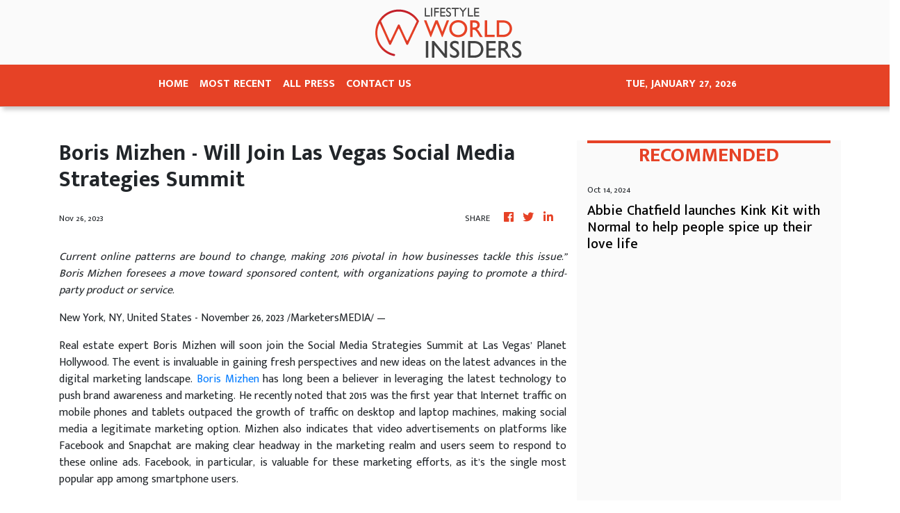

--- FILE ---
content_type: text/html; charset=utf-8
request_url: https://us-central1-vertical-news-network.cloudfunctions.net/get/fetch-include-rss
body_size: 19995
content:
[
  {
    "id": 58377662,
    "title": "‘Creepy’: Woman reveals wild airport text",
    "summary": "A woman was minding her own business at the airport when she received a “creepy” and unsolicited text message that has stunned people.",
    "slug": "creepy-woman-reveals-wild-airport-text",
    "link": "https://www.news.com.au/travel/travel-updates/travel-stories/creepy-woman-reveals-wild-airport-text/news-story/2c1af1ae2c34cf46d9c559bbf1407356?from=rss-basic",
    "date_published": "2024-10-15T10:00:59.000Z",
    "images": "https://content.api.news/v3/images/bin/1af44ed9334d2942f687e5eda81112fa?width=320",
    "categories": "2828,199,782,3240,3249,3252,3254,3258,3259,3286,3296,3297,3299",
    "img_id": "0",
    "caption": "",
    "country": "Australia",
    "source_type": "rss",
    "source": "news.com.au"
  },
  {
    "id": 58248910,
    "title": "Heinous act exposes country’s shock reality",
    "summary": "A series of confronting photos has revealed the shocking reality sweeping this country with the sickening acts on the rise. Warning: Graphic content",
    "slug": "heinous-act-exposes-countrys-shock-reality",
    "link": "https://www.news.com.au/travel/travel-updates/travel-stories/heinous-act-exposes-countrys-shock-reality/news-story/0275b8c63ca6fc173c901d7929a7d419?from=rss-basic",
    "date_published": "2024-10-15T10:00:59.000Z",
    "images": "https://content.api.news/v3/images/bin/bf491f78683b07a1b079889e83bac562?width=320",
    "categories": "2828,199,782,3240,3249,3252,3254,3258,3259,3286,3296,3297,3299",
    "img_id": "0",
    "caption": "",
    "country": "Australia",
    "source_type": "rss",
    "source": "news.com.au"
  },
  {
    "id": 58225309,
    "title": "Inside China’s ‘failed’ $1 billion copy of Paris",
    "summary": "It looks exactly like Paris, but it’s not. It’s in China and, while it’s been branded “strange”, these tourists were pleasantly surprised by what they discovered.",
    "slug": "inside-chinas-failed-1-billion-copy-of-paris",
    "link": "https://www.news.com.au/travel/travel-updates/travel-stories/inside-chinas-failed-1-billion-copy-of-paris/news-story/675a52a877d59eea3520796b0bf1a353?from=rss-basic",
    "date_published": "2024-10-15T10:00:59.000Z",
    "images": "https://content.api.news/v3/images/bin/92d07476fcd08831014badbbfaf91ee2?width=320",
    "categories": "2828,199,782,3240,3249,3252,3254,3258,3259,3286,3296,3297,3299",
    "img_id": "0",
    "caption": "",
    "country": "Australia",
    "source_type": "rss",
    "source": "news.com.au"
  },
  {
    "id": 58187523,
    "title": "17,000 workers axed in brutal move",
    "summary": "Boeing has announced it will axe 17,000 workers after a litany of safety issues and a strike that cost the firm $US1 billion a month.",
    "slug": "17000-workers-axed-in-brutal-move",
    "link": "https://www.news.com.au/travel/travel-updates/boeing-axes-17000-workers-10-per-cent-of-workforce/news-story/926bbb55a4ba9f781bd124620081da19?from=rss-basic",
    "date_published": "2024-10-15T10:00:59.000Z",
    "images": "https://content.api.news/v3/images/bin/706cf00973fb689217c0b8a0685037b6?width=320",
    "categories": "2828,199,782,3240,3249,3252,3254,3258,3259,3286,3296,3297,3299",
    "img_id": "0",
    "caption": "",
    "country": "Australia",
    "source_type": "rss",
    "source": "news.com.au"
  },
  {
    "id": 58086276,
    "title": "Grim hurricane update as at least 16 dead",
    "summary": "The death toll from Hurricane Milton in Florida has risen amid locals trying to navigate the clean-up.",
    "slug": "grim-hurricane-update-as-at-least-16-dead",
    "link": "https://www.news.com.au/travel/travel-updates/incidents/milton-leaves-at-least-16-dead-millions-without-power-in-florida/news-story/eeaffe1b677ca003625877d8d1c70fbb?from=rss-basic",
    "date_published": "2024-10-15T10:00:59.000Z",
    "images": "https://content.api.news/v3/images/bin/7c8d0c806bb2c3736983395eb040fc92?width=320",
    "categories": "2828,199,782,3240,3249,3252,3254,3258,3259,3286,3296,3297,3299",
    "img_id": "0",
    "caption": "",
    "country": "Australia",
    "source_type": "rss",
    "source": "news.com.au"
  },
  {
    "id": 58074063,
    "title": "Stunning display of the aurora australis",
    "summary": "Check out stunning images of the Southern Lights which painted vibrant hues across Tasmania’s night sky.",
    "slug": "stunning-display-of-the-aurora-australis",
    "link": "https://www.news.com.au/travel/aurora-australis-makes-stunning-return-to-southern-australian-skies/news-story/5f39c15023f3d8f3a03d1e381e52f5bb?from=rss-basic",
    "date_published": "2024-10-15T10:00:59.000Z",
    "images": "https://content.api.news/v3/images/bin/374f5dc6a8baf667b8ba62b752105cbb?width=320",
    "categories": "2828,199,782,3240,3249,3252,3254,3258,3259,3286,3296,3297,3299",
    "img_id": "0",
    "caption": "",
    "country": "Australia",
    "source_type": "rss",
    "source": "news.com.au"
  },
  {
    "id": 58023254,
    "title": "‘Read the room’: Oscar-winning actress deletes ‘embarrassing’ tweet",
    "summary": "“Embarrassing”: Oscar-winning actress Jessica Chastain has deleted a series of tweets after copping backlash from fans.",
    "slug": "read-the-room-oscarwinning-actress-deletes-embarrassing-tweet",
    "link": "https://www.news.com.au/travel/travel-updates/travel-stories/read-the-room-oscarwinning-actress-deletes-embarrassing-tweet/news-story/89055b49a69206d3d0132823c2201edc?from=rss-basic",
    "date_published": "2024-10-15T10:00:59.000Z",
    "images": "https://content.api.news/v3/images/bin/a882d595d0e8ca8d213d37704beaf3f7?width=320",
    "categories": "2828,199,782,3240,3249,3252,3254,3258,3259,3286,3296,3297,3299",
    "img_id": "0",
    "caption": "",
    "country": "Australia",
    "source_type": "rss",
    "source": "news.com.au"
  },
  {
    "id": 57921893,
    "title": "$20 Kmart travel item shoppers love",
    "summary": "Kmart has added another travel item to its range and it’s already gone viral as shoppers rave about how “cheap” and “fabulous” it is.",
    "slug": "20-kmart-travel-item-shoppers-love",
    "link": "https://www.news.com.au/travel/travel-updates/travel-stories/20-kmart-travel-item-shoppers-love/news-story/d8a1fdd720c6642e8f2ff89ed01dc663?from=rss-basic",
    "date_published": "2024-10-15T10:00:59.000Z",
    "images": "https://content.api.news/v3/images/bin/8594344e8480c23dcdc0200987f56309?width=320",
    "categories": "2828,199,782,3240,3249,3252,3254,3258,3259,3286,3296,3297,3299",
    "img_id": "0",
    "caption": "",
    "country": "Australia",
    "source_type": "rss",
    "source": "news.com.au"
  },
  {
    "id": 57909163,
    "title": "Wild running cost of Jordan’s new $103m jet",
    "summary": "NBA legend Michael Jordan just bought a car for $3 million and now he’s dropped a jaw-dropping amount on a private jet that’s one of the fastest in aviation.",
    "slug": "wild-running-cost-of-jordans-new-103m-jet",
    "link": "https://www.news.com.au/travel/travel-ideas/luxury/michael-jordan-pays-jawdropping-amount-for-private-jet/news-story/8cc89de9d90e6100dee7e0a0b4999da4?from=rss-basic",
    "date_published": "2024-10-15T10:00:59.000Z",
    "images": "https://content.api.news/v3/images/bin/8985ab2cb40ab5b335066417237a9b91?width=320",
    "categories": "2828,199,782,3240,3249,3252,3254,3258,3259,3286,3296,3297,3299",
    "img_id": "0",
    "caption": "",
    "country": "Australia",
    "source_type": "rss",
    "source": "news.com.au"
  },
  {
    "id": 57778013,
    "title": "Warning after SOS flights leaving half full",
    "summary": "Australia is reassessing future evacuation flights from war-torn Lebanon for this reason despite earlier pleas for people to come home.",
    "slug": "warning-after-sos-flights-leaving-half-full",
    "link": "https://www.news.com.au/travel/travel-updates/warnings/australia-to-reassess-evacuation-flights-leaving-lebanon-due-to-dwindling-takeup/news-story/3f3841a82b01b9a78d3b7e139666b511?from=rss-basic",
    "date_published": "2024-10-15T10:00:59.000Z",
    "images": "https://content.api.news/v3/images/bin/fe663c610ffb0725492ac5b1b2f578e1?width=320",
    "categories": "2828,199,782,3240,3249,3252,3254,3258,3259,3286,3296,3297,3299",
    "img_id": "0",
    "caption": "",
    "country": "Australia",
    "source_type": "rss",
    "source": "news.com.au"
  },
  {
    "id": 57620261,
    "title": "Two Aussie bars make World’s Best list",
    "summary": "Two Aussie bars - one in Sydney and the other in Melbourne - have plenty to brag about after making the cut on a famous list.",
    "slug": "two-aussie-bars-make-worlds-best-list",
    "link": "https://www.news.com.au/travel/travel-ideas/food-drink/cantina-ok-and-above-board-make-worlds-50-best-bars-extended-list/news-story/87af1e2a8db1e0348ad4b6341ce7eda8?from=rss-basic",
    "date_published": "2024-10-15T10:00:59.000Z",
    "images": "https://content.api.news/v3/images/bin/0de085ebd2a5aa6d4bae2332108a0e1a?width=320",
    "categories": "2828,199,782,3240,3249,3252,3254,3258,3259,3286,3296,3297,3299",
    "img_id": "0",
    "caption": "",
    "country": "Australia",
    "source_type": "rss",
    "source": "news.com.au"
  },
  {
    "id": 57607647,
    "title": "Huge passport problem in Bali exposed",
    "summary": "Indonesia has been crippled by several massive data breaches with its latest exposing the passport details of some Aussies travelling to Bali.",
    "slug": "huge-passport-problem-in-bali-exposed",
    "link": "https://www.news.com.au/travel/travel-advice/airports/balis-evisa-glitch-exposes-traveller-passport-details/news-story/7fb772fbbc48b25be7e5f6facb58ee98?from=rss-basic",
    "date_published": "2024-10-15T10:00:59.000Z",
    "images": "https://content.api.news/v3/images/bin/cdddf734590b4452e405472f90bad3e0?width=320",
    "categories": "2828,199,782,3240,3249,3252,3254,3258,3259,3286,3296,3297,3299",
    "img_id": "0",
    "caption": "",
    "country": "Australia",
    "source_type": "rss",
    "source": "news.com.au"
  },
  {
    "id": 57581026,
    "title": "‘See Earth’s curve’: Insane speed of new plane",
    "summary": "What would normally take seven hours to get to these two popular cities, will take just an hour with this insane new plane that travels six times the speed of sound.",
    "slug": "see-earths-curve-insane-speed-of-new-plane",
    "link": "https://www.news.com.au/travel/travel-advice/flights/hypersonic-jet-could-slash-flight-time-between-new-york-and-london-to-just-1-hour/news-story/32894b66d76456da15c7af04addaf3e6?from=rss-basic",
    "date_published": "2024-10-15T10:00:59.000Z",
    "images": "https://content.api.news/v3/images/bin/e6bf278ca810806dacd207ca287cb5fe?width=320",
    "categories": "2828,199,782,3240,3249,3252,3254,3258,3259,3286,3296,3297,3299",
    "img_id": "0",
    "caption": "",
    "country": "Australia",
    "source_type": "rss",
    "source": "news.com.au"
  },
  {
    "id": 57480966,
    "title": "Qantas cops $120m settlement with watchdog over ‘ghost flights’",
    "summary": "A court has rubberstamped Qantas’ whopping $120m settlement with the competition watchdog over its ‘ghost flight’ saga.",
    "slug": "qantas-cops-120m-settlement-with-watchdog-over-ghost-flights",
    "link": "https://www.news.com.au/travel/travel-advice/flights/qantas-cops-120m-settlement-with-watchdog-over-ghost-flights/news-story/221810a60b078babb7e164da5c61a09e?from=rss-basic",
    "date_published": "2024-10-15T10:00:59.000Z",
    "images": "https://content.api.news/v3/images/bin/0dc84bfeb2b1ae74e095fada8ddc9a6c?width=320",
    "categories": "2828,199,782,3240,3249,3252,3254,3258,3259,3286,3296,3297,3299",
    "img_id": "0",
    "caption": "",
    "country": "Australia",
    "source_type": "rss",
    "source": "news.com.au"
  },
  {
    "id": 57380344,
    "title": "Huge warning for Bali tourists who do this",
    "summary": "If you plan on doing this while in Bali, think again. Authorities have cracked down on foreigners who are in breach of the specific act.",
    "slug": "huge-warning-for-bali-tourists-who-do-this",
    "link": "https://www.news.com.au/travel/destinations/asia/bali/huge-warning-for-bali-tourists-who-do-this/news-story/f4bc53a4ab7a90cdd8410642d79d13fd?from=rss-basic",
    "date_published": "2024-10-15T10:00:59.000Z",
    "images": "https://content.api.news/v3/images/bin/4334dfda5ed6db5bfe25f69e76b25c3c?width=320",
    "categories": "2828,199,782,3240,3249,3252,3254,3258,3259,3286,3296,3297,3299",
    "img_id": "0",
    "caption": "",
    "country": "Australia",
    "source_type": "rss",
    "source": "news.com.au"
  },
  {
    "id": 57380343,
    "title": "Airbnb with two-year wait has wild twist",
    "summary": "It’s an Airbnb listing unlike any other with people often waiting up to two years to snag a stay.",
    "slug": "airbnb-with-twoyear-wait-has-wild-twist",
    "link": "https://www.news.com.au/travel/destinations/airbnb-with-twoyear-wait-has-wild-twist/news-story/6d6ad861736537f5d8ec823269c8fcd6?from=rss-basic",
    "date_published": "2024-10-15T10:00:59.000Z",
    "images": "https://content.api.news/v3/images/bin/c05a63b289143b1101ea835b686cbf24?width=320",
    "categories": "2828,199,782,3240,3249,3252,3254,3258,3259,3286,3296,3297,3299",
    "img_id": "0",
    "caption": "",
    "country": "Australia",
    "source_type": "rss",
    "source": "news.com.au"
  },
  {
    "id": 57380342,
    "title": "Albo called to save beleaguered airline",
    "summary": "With time running out for the failed regional carrier to secure a new buyer, the Albanese government has been called on to buy in and rescue the company.",
    "slug": "albo-called-to-save-beleaguered-airline",
    "link": "https://www.news.com.au/finance/business/travel/albanese-government-called-to-buy-out-beleaguered-rex-airlines/news-story/ec05777f51f6329086ff12686dc8c314?from=rss-basic",
    "date_published": "2024-10-15T10:00:59.000Z",
    "images": "https://content.api.news/v3/images/bin/06a4bff3fd783de0f303b5ed9ef03241?width=320",
    "categories": "2828,199,782,3240,3249,3252,3254,3258,3259,3286,3296,3297,3299",
    "img_id": "0",
    "caption": "",
    "country": "Australia",
    "source_type": "rss",
    "source": "news.com.au"
  },
  {
    "id": 57364955,
    "title": "The legendary Hotel Bel-Air – keeper of a host of Hollywood icons’ secrets, from Marilyn Monroe to Grace Kelly",
    "summary": "If the walls of this iconic and luxurious Los Angeles hotel could talk, they’d have plenty of jaw-dropping tales to share about Hollywood’s biggest stars.",
    "slug": "the-legendary-hotel-belair-keeper-of-a-host-of-hollywood-icons-secrets-from-marilyn-monroe-to-grace-kelly",
    "link": "https://www.news.com.au/travel/travel-ideas/luxury/the-legendary-hotel-belair-keeper-of-a-host-of-hollywood-icons-secrets-from-marilyn-monroe-to-grace-kelly/news-story/c295db506e447d312ddb16caf600b929?from=rss-basic",
    "date_published": "2024-10-15T10:00:59.000Z",
    "images": "https://content.api.news/v3/images/bin/a19f1801282574747849049a98dc36b1?width=320",
    "categories": "2828,199,782,3240,3249,3252,3254,3258,3259,3286,3296,3297,3299",
    "img_id": "0",
    "caption": "",
    "country": "Australia",
    "source_type": "rss",
    "source": "news.com.au"
  },
  {
    "id": 57351757,
    "title": "‘Losing the Amazon’: Expert’s sad warning",
    "summary": "Alarming before and after photos show the world’s biggest jungle, the Amazon, is in existential danger as it stems closer to the “point of no return”.",
    "slug": "losing-the-amazon-experts-sad-warning",
    "link": "https://www.news.com.au/travel/travel-updates/travel-stories/losing-the-amazon-experts-sad-warning/news-story/5d2d9f7a238678bb5e4c52bc779a496c?from=rss-basic",
    "date_published": "2024-10-15T10:00:59.000Z",
    "images": "https://content.api.news/v3/images/bin/2e60fbb8ca6322cbc4c8caebb9824052?width=320",
    "categories": "2828,199,782,3240,3249,3252,3254,3258,3259,3286,3296,3297,3299",
    "img_id": "0",
    "caption": "",
    "country": "Australia",
    "source_type": "rss",
    "source": "news.com.au"
  },
  {
    "id": 57351756,
    "title": "Does this plane seat give you the right to use both armrests",
    "summary": "It’s the plane seat no one likes to sit in — but it’s also the one that gives you the automatic right to something others don’t get.",
    "slug": "does-this-plane-seat-give-you-the-right-to-use-both-armrests",
    "link": "https://www.news.com.au/travel/travel-advice/flights/middle-plane-seat-gives-you-right-to-use-both-armrests/news-story/47fb34bd8c7877a1adeb8dadcdcb9671?from=rss-basic",
    "date_published": "2024-10-15T10:00:59.000Z",
    "images": "https://content.api.news/v3/images/bin/18f88efb637790f5bc0decc7852244a3?width=320",
    "categories": "2828,199,782,3240,3249,3252,3254,3258,3259,3286,3296,3297,3299",
    "img_id": "0",
    "caption": "",
    "country": "Australia",
    "source_type": "rss",
    "source": "news.com.au"
  },
  {
    "id": 57287163,
    "title": "Flyer’s drunken $440k mile-high purchase",
    "summary": "When celebrating his first big payday, this now-billionaire splashed out on a staggering flight offering that has now been cut.",
    "slug": "flyers-drunken-440k-milehigh-purchase",
    "link": "https://www.news.com.au/travel/travel-updates/mans-drunken-440000-milehigh-purchase/news-story/8479d65ddc16c4ef119d08bb8d054baa?from=rss-basic",
    "date_published": "2024-10-15T10:00:59.000Z",
    "images": "https://content.api.news/v3/images/bin/af69b816979cae86a54211ea0ed87884?width=320",
    "categories": "2828,199,782,3240,3249,3252,3254,3258,3259,3286,3296,3297,3299",
    "img_id": "0",
    "caption": "",
    "country": "Australia",
    "source_type": "rss",
    "source": "news.com.au"
  },
  {
    "id": 57234976,
    "title": "Entire plane shocked by X-rated Qantas error",
    "summary": "Qantas has left passengers speechless after an inappropriate film was played to the entire flight due to a technical error.",
    "slug": "entire-plane-shocked-by-xrated-qantas-error",
    "link": "https://www.news.com.au/travel/travel-updates/incidents/passenger-claims-qantas-played-an-xrated-film-to-entire-flight/news-story/21a8c95380e77adf90b5ab7fcea6776f?from=rss-basic",
    "date_published": "2024-10-15T10:00:59.000Z",
    "images": "https://content.api.news/v3/images/bin/50640124f7bf5ad02da171d25b5c8374?width=320",
    "categories": "2828,199,782,3240,3249,3252,3254,3258,3259,3286,3296,3297,3299",
    "img_id": "0",
    "caption": "",
    "country": "Australia",
    "source_type": "rss",
    "source": "news.com.au"
  },
  {
    "id": 57212749,
    "title": "‘Unlike anything I’ve seen’: Inside Wellington��s WOW Show",
    "summary": "More than 50,000 people head to a city in New Zealand each year to watch a bizarre show that has to be seen to be believed.",
    "slug": "unlike-anything-ive-seen-inside-wellingtons-wow-show",
    "link": "https://www.news.com.au/travel/destinations/new-zealand/unlike-anything-ive-seen-inside-wellingtons-wow-show/news-story/8f36477ac5ec13ff0640faa864a716dd?from=rss-basic",
    "date_published": "2024-10-15T10:00:59.000Z",
    "images": "https://content.api.news/v3/images/bin/6b30de9baa23976e404365b9ef55b560?width=320",
    "categories": "2828,199,782,3240,3249,3252,3254,3258,3259,3286,3296,3297,3299",
    "img_id": "0",
    "caption": "",
    "country": "Australia",
    "source_type": "rss",
    "source": "news.com.au"
  },
  {
    "id": 57212748,
    "title": "Iconic Melbourne venue transformed into Le Meridien hotel",
    "summary": "It was one of Melbourne’s most popular nightspots for decades and now looks nothing like its former self.",
    "slug": "iconic-melbourne-venue-transformed-into-le-meridien-hotel",
    "link": "https://www.news.com.au/travel/travel-ideas/luxury/iconic-melbourne-venue-transformed/news-story/8bf1630e2ad7b15d3fec2fa1781b26c6?from=rss-basic",
    "date_published": "2024-10-15T10:00:59.000Z",
    "images": "https://content.api.news/v3/images/bin/10f4e23bc774ef351adae4f4162a6296?width=320",
    "categories": "2828,199,782,3240,3249,3252,3254,3258,3259,3286,3296,3297,3299",
    "img_id": "0",
    "caption": "",
    "country": "Australia",
    "source_type": "rss",
    "source": "news.com.au"
  },
  {
    "id": 56946909,
    "title": "Aussie city is voted best in the world",
    "summary": "The age-old debate – and “friendly” banter between states – on whether Sydney or Melbourne is better just got a lot more complicated.",
    "slug": "aussie-city-is-voted-best-in-the-world",
    "link": "https://www.news.com.au/travel/travel-updates/travel-stories/aussie-city-is-voted-best-in-the-world/news-story/14808ead00c7226f044618d9c1d30bcd?from=rss-basic",
    "date_published": "2024-10-15T10:00:59.000Z",
    "images": "https://content.api.news/v3/images/bin/6573431e366cdde184e407500d1c7504?width=320",
    "categories": "2828,199,782,3240,3249,3252,3254,3258,3259,3286,3296,3297,3299",
    "img_id": "0",
    "caption": "",
    "country": "Australia",
    "source_type": "rss",
    "source": "news.com.au"
  },
  {
    "id": 56920403,
    "title": "‘Bourgeois aesthetic’: Council shuts hot public shower",
    "summary": "A council in a very expensive area of one of our capital cities is copping major backlash after making a very controversial change at a popular beach.",
    "slug": "bourgeois-aesthetic-council-shuts-hot-public-shower",
    "link": "https://www.news.com.au/national/western-australia/cruel-flawed-decision-council-shuts-off-hot-water-at-beach-showers-due-to-illegal-campers/news-story/bef311b795a49c913e4a853ec94c9968?from=rss-basic",
    "date_published": "2024-10-15T10:00:59.000Z",
    "images": "https://content.api.news/v3/images/bin/f5f15dbb94150dfcdc1291a6087e943b?width=320",
    "categories": "2828,199,782,3240,3249,3252,3254,3258,3259,3286,3296,3297,3299",
    "img_id": "0",
    "caption": "",
    "country": "Australia",
    "source_type": "rss",
    "source": "news.com.au"
  },
  {
    "id": 56822462,
    "title": "Qantas unveils new domestic flight menu",
    "summary": "Qantas has changed its in-flight menu across its entire domestic network for both economy and business class passengers.",
    "slug": "qantas-unveils-new-domestic-flight-menu",
    "link": "https://www.news.com.au/travel/travel-advice/flights/qantas-unveils-new-domestic-flight-menu/news-story/aabd59d881f3ffac8364246ed6333d6c?from=rss-basic",
    "date_published": "2024-10-15T10:00:59.000Z",
    "images": "https://content.api.news/v3/images/bin/d41a844b79ddf7efa3509a2341f17f9f?width=320",
    "categories": "2828,199,782,3240,3249,3252,3254,3258,3259,3286,3296,3297,3299",
    "img_id": "0",
    "caption": "",
    "country": "Australia",
    "source_type": "rss",
    "source": "news.com.au"
  },
  {
    "id": 56811050,
    "title": "Qantas’ huge seven-day sale with fares from $109",
    "summary": "The airline has just announced a huge seven-day sale across its entire domestic network with flights starting from just $109",
    "slug": "qantas-huge-sevenday-sale-with-fares-from-109",
    "link": "https://www.news.com.au/travel/travel-deals/qantas-huge-sevenday-sale-with-fares-from-109/news-story/a4dcf3626371eeb523afea5509286524?from=rss-basic",
    "date_published": "2024-10-15T10:00:59.000Z",
    "images": "https://content.api.news/v3/images/bin/324840570c90dbb31627ace9b4ad1ba9?width=320",
    "categories": "2828,199,782,3240,3249,3252,3254,3258,3259,3286,3296,3297,3299",
    "img_id": "0",
    "caption": "",
    "country": "Australia",
    "source_type": "rss",
    "source": "news.com.au"
  },
  {
    "id": 56811049,
    "title": "Kim Jong-un’s infamous hotel to finally open",
    "summary": "After a last push, Kim Jong-un’s pet project, a mammoth resort built on a former missle site, is set to open early next year.",
    "slug": "kim-jonguns-infamous-hotel-to-finally-open",
    "link": "https://www.news.com.au/travel/travel-updates/travel-stories/kim-jonguns-infamous-hotel-to-finally-open/news-story/475b331a6d0efbfa198d8c2756acf5db?from=rss-basic",
    "date_published": "2024-10-15T10:00:59.000Z",
    "images": "https://content.api.news/v3/images/bin/693b79d0098ea0b125f4c9367878f6a7?width=320",
    "categories": "2828,199,782,3240,3249,3252,3254,3258,3259,3286,3296,3297,3299",
    "img_id": "0",
    "caption": "",
    "country": "Australia",
    "source_type": "rss",
    "source": "news.com.au"
  },
  {
    "id": 56789462,
    "title": "‘Unusual smell’ forced Qantas flight to turn back",
    "summary": "An “unusual smell” forced a Qantas flight to turn back to Sydney, with a crew member taken to hospital following the incident.",
    "slug": "unusual-smell-forced-qantas-flight-to-turn-back",
    "link": "https://www.news.com.au/travel/travel-updates/incidents/unusual-smell-qantas-flight-forced-to-turn-around-crew-member-taken-to-hospital/news-story/e2395a1a648d64219ab965919ea756ee?from=rss-basic",
    "date_published": "2024-10-15T10:00:59.000Z",
    "images": "https://content.api.news/v3/images/bin/f1bc17c46c8e3d73efb12f3121a1a049?width=320",
    "categories": "2828,199,782,3240,3249,3252,3254,3258,3259,3286,3296,3297,3299",
    "img_id": "0",
    "caption": "",
    "country": "Australia",
    "source_type": "rss",
    "source": "news.com.au"
  },
  {
    "id": 58565109,
    "title": "American mum battling cancer raises $1 million for her two kids through GoFundMe before dying age 30",
    "summary": "A mother who tragically lost her battle with cancer raised more than $1 million for her children’s futures and funeral expenses in her final weeks.",
    "slug": "american-mum-battling-cancer-raises-1-million-for-her-two-kids-through-gofundme-before-dying-age-30",
    "link": "https://www.perthnow.com.au/lifestyle/american-mum-battling-cancer-raises-1-million-for-her-two-kids-through-gofundme-before-dying-age-30-c-16402268",
    "date_published": "2024-10-15T08:17:19.000Z",
    "images": "https://images.perthnow.com.au/publication/C-16402268/cb2ad1b2a65f332714426dfe50dc07de9cc27c5f-16x9-x0y2w705h397.jpg",
    "categories": "2828,199,782,3240,3249,3252,3254,3258,3259,3286,3296,3297,3299",
    "img_id": "0",
    "caption": "",
    "country": "Australia",
    "source_type": "rss",
    "source": "PerthNow"
  },
  {
    "id": 58545088,
    "title": "Will Queen Camilla wear Camilla? What to pack for a royal tour",
    "summary": "On her first visit to Australia as Queen, Camilla has her pick of designers and brooches with a local connection.",
    "slug": "will-queen-camilla-wear-camilla-what-to-pack-for-a-royal-tour",
    "link": "https://www.smh.com.au/lifestyle/fashion/will-queen-camilla-wear-camilla-what-to-pack-for-a-royal-tour-20240930-p5keno.html?ref=rss&utm_medium=rss&utm_source=rss_lifestyle",
    "date_published": "2024-10-15T08:00:00.000Z",
    "images": "https://static.ffx.io/images/$zoom_0.7276591068917017%2C$multiply_0.7554%2C$ratio_1.777778%2C$width_1059%2C$x_607%2C$y_794/t_crop_custom/q_86%2Cf_jpg/79a98160de334127fff2846d3713a9028291b3b7",
    "categories": "2828,199,782,3240,3249,3252,3254,3258,3259,3286,3296,3297,3299",
    "img_id": "0",
    "caption": "",
    "country": "Australia",
    "source_type": "rss",
    "source": "The Sydney Morning Herald"
  },
  {
    "id": 58545087,
    "title": "I had two choices: an arranged marriage or leave home forever",
    "summary": "When I fell in love with a man from outside my culture, my choices were to leave the family home or end the relationship and stay.",
    "slug": "i-had-two-choices-an-arranged-marriage-or-leave-home-forever",
    "link": "https://www.smh.com.au/lifestyle/life-and-relationships/i-had-two-choices-an-arranged-marriage-or-leave-home-forever-20240905-p5k86l.html?ref=rss&utm_medium=rss&utm_source=rss_lifestyle",
    "date_published": "2024-10-15T08:00:00.000Z",
    "images": "https://static.ffx.io/images/$zoom_0.9824%2C$multiply_0.7554%2C$ratio_1.777778%2C$width_1059%2C$x_1708%2C$y_713/t_crop_custom/q_86%2Cf_auto/4b2df0323053ae94bc307aefd3ed194fa100a815",
    "categories": "2828,199,782,3240,3249,3252,3254,3258,3259,3286,3296,3297,3299",
    "img_id": "0",
    "caption": "",
    "country": "Australia",
    "source_type": "rss",
    "source": "The Sydney Morning Herald"
  },
  {
    "id": 58552257,
    "title": "When the 2025 Kia Tasman will finally be revealed",
    "summary": "The world debut for Kia's long-awaited answer to the Toyota HiLux and Ford Ranger is due to take place in Tasmania this month.",
    "slug": "when-the-2025-kia-tasman-will-finally-be-revealed",
    "link": "https://www.perthnow.com.au/lifestyle/motoring/when-the-2025-kia-tasman-will-finally-be-revealed-c-16402673",
    "date_published": "2024-10-15T07:38:57.000Z",
    "images": "https://images.perthnow.com.au/publication/C-16402673/a20ee2398c6e9308f022fb1c8e17e565278c7e54-16x9-x0y94w1800h1013.jpg",
    "categories": "2828,199,782,3240,3249,3252,3254,3258,3259,3286,3296,3297,3299",
    "img_id": "0",
    "caption": "",
    "country": "Australia",
    "source_type": "rss",
    "source": "PerthNow"
  },
  {
    "id": 58552258,
    "title": "2025 BYD Shark 6: Loaded PHEV ute will undercut Ranger, HiLux",
    "summary": "BYD has confirmed the Shark 6 plug-in hybrid ute will start under $60,000 in Australia, undercutting popular turbo-diesel rivals.",
    "slug": "2025-byd-shark-6-loaded-phev-ute-will-undercut-ranger-hilux",
    "link": "https://www.perthnow.com.au/lifestyle/motoring/2025-byd-shark-6-loaded-phev-ute-will-undercut-ranger-hilux-c-16402370",
    "date_published": "2024-10-15T07:03:36.000Z",
    "images": "https://images.perthnow.com.au/publication/C-16402370/61d23a5cc179eb86aac54e9e83a7a036cad5c7c0-16x9-x0y585w11238h6321.jpg",
    "categories": "2828,199,782,3240,3249,3252,3254,3258,3259,3286,3296,3297,3299",
    "img_id": "0",
    "caption": "",
    "country": "Australia",
    "source_type": "rss",
    "source": "PerthNow"
  },
  {
    "id": 58532871,
    "title": "The Spanish museum that shouldn’t exist",
    "summary": "Barcelona’s Museum of Prohibited Art is billed as the only museum in the world exclusively dedicated to art that has been censored.",
    "slug": "the-spanish-museum-that-shouldnt-exist",
    "link": "https://www.smh.com.au/traveller/inspiration/the-spanish-museum-that-shouldn-t-exist-20240923-p5kcn8.html?ref=rss&utm_medium=rss&utm_source=rss_traveller",
    "date_published": "2024-10-15T05:55:32.000Z",
    "images": "https://static.ffx.io/images/$zoom_0.3240720667860746%2C$multiply_0.7554%2C$ratio_1.777778%2C$width_1059%2C$x_50%2C$y_172/t_crop_custom/q_86%2Cf_auto/8d2ac40eff21d7b5de37275839faeaa30322c5b9",
    "categories": "2828,199,782,3240,3249,3252,3254,3258,3259,3286,3296,3297,3299",
    "img_id": "0",
    "caption": "",
    "country": "Australia",
    "source_type": "rss",
    "source": "The Sydney Morning Herald"
  },
  {
    "id": 58532872,
    "title": "The South African safari lodge where the animals come to you",
    "summary": "This lesser-known, family-friendly lodge provides incredible viewing opportunities thanks to its enviable riverbank location.",
    "slug": "the-south-african-safari-lodge-where-the-animals-come-to-you",
    "link": "https://www.smh.com.au/traveller/inspiration/the-south-african-safari-lodge-where-the-animals-come-to-you-20240920-p5kc4q.html?ref=rss&utm_medium=rss&utm_source=rss_traveller",
    "date_published": "2024-10-15T05:51:56.000Z",
    "images": "https://static.ffx.io/images/$zoom_1%2C$multiply_0.7554%2C$ratio_1.777778%2C$width_1059%2C$x_1139%2C$y_1108/t_crop_custom/q_86%2Cf_auto/cb2c1283dce263125a428c6c3a532cfb3c4359dc",
    "categories": "2828,199,782,3240,3249,3252,3254,3258,3259,3286,3296,3297,3299",
    "img_id": "0",
    "caption": "",
    "country": "Australia",
    "source_type": "rss",
    "source": "The Sydney Morning Herald"
  },
  {
    "id": 58539116,
    "title": "Macquarie’s fixed rate backflip less than two weeks after offering lowest fixed mortgages in the country",
    "summary": "An Australian bank has backflipped, hiking rates less than two weeks after offering the lowest fixed mortgages in the country.",
    "slug": "macquaries-fixed-rate-backflip-less-than-two-weeks-after-offering-lowest-fixed-mortgages-in-the-country",
    "link": "https://www.perthnow.com.au/business/macquaries-fixed-rate-backflip-less-than-two-weeks-after-offering-lowest-fixed-mortgages-in-the-country-c-16401464",
    "date_published": "2024-10-15T05:50:41.000Z",
    "images": "https://images.perthnow.com.au/publication/C-16401464/8b606befdf7ffd8b1692719aed4c1c46373ec199-16x9-x0y0w2048h1152.jpg",
    "categories": "2828,199,782,3240,3249,3252,3254,3258,3259,3286,3296,3297,3299",
    "img_id": "0",
    "caption": "",
    "country": "Australia",
    "source_type": "rss",
    "source": "PerthNow"
  },
  {
    "id": 58539117,
    "title": "2025 Leapmotor B10: Affordable electric SUV coming to Australia next year",
    "summary": "The Leapmotor B10 will be the Stellantis-backed brand's second electric vehicle in Australian showrooms next year.",
    "slug": "2025-leapmotor-b10-affordable-electric-suv-coming-to-australia-next-year",
    "link": "https://www.perthnow.com.au/lifestyle/motoring/2025-leapmotor-b10-affordable-electric-suv-coming-to-australia-next-year-c-16401346",
    "date_published": "2024-10-15T05:38:50.000Z",
    "images": "https://images.perthnow.com.au/publication/C-16401346/bac8335d84126c963543dce3a190c76d93eb8edd-16x9-x0y338w6480h3645.jpg",
    "categories": "2828,199,782,3240,3249,3252,3254,3258,3259,3286,3296,3297,3299",
    "img_id": "0",
    "caption": "",
    "country": "Australia",
    "source_type": "rss",
    "source": "PerthNow"
  },
  {
    "id": 58539118,
    "title": "TikTokker issues PSA after stranger saw her phone number on luggage tag at airport and sent her ‘creepy text’ ",
    "summary": "A woman has issued a PSA to travellers after an unsettling incident that left her rattled at the airport.",
    "slug": "tiktokker-issues-psa-after-stranger-saw-her-phone-number-on-luggage-tag-at-airport-and-sent-her-creepy-text-",
    "link": "https://www.perthnow.com.au/news/social-media/tiktoker-issues-psa-after-stranger-saw-her-phone-number-on-luggage-tag-at-airport-and-sent-her-creepy-text--c-16399797",
    "date_published": "2024-10-15T05:33:05.000Z",
    "images": "https://images.perthnow.com.au/publication/C-16399797/5858d97cf4357897d3238e7fc2377315f6ec80e1-16x9-x1y0w2446h1376.jpg",
    "categories": "2828,199,782,3240,3249,3252,3254,3258,3259,3286,3296,3297,3299",
    "img_id": "0",
    "caption": "",
    "country": "Australia",
    "source_type": "rss",
    "source": "PerthNow"
  },
  {
    "id": 58539119,
    "title": "What stands in the way between BYD's plug-in hybrid ute and sales success",
    "summary": "Sales for the BYD Shark 6 may be challenging in Australia after the FBT exemption for PHEVs lapses on April 1, 2025.",
    "slug": "what-stands-in-the-way-between-byds-plugin-hybrid-ute-and-sales-success",
    "link": "https://www.perthnow.com.au/lifestyle/motoring/what-stands-in-the-way-between-byds-plug-in-hybrid-ute-and-sales-success-c-16400931",
    "date_published": "2024-10-15T05:08:18.000Z",
    "images": "https://images.perthnow.com.au/publication/C-16400931/5d04d857a5cb81a15b7bce5780488341eac5c31d-16x9-x0y110w2107h1185.jpg",
    "categories": "2828,199,782,3240,3249,3252,3254,3258,3259,3286,3296,3297,3299",
    "img_id": "0",
    "caption": "",
    "country": "Australia",
    "source_type": "rss",
    "source": "PerthNow"
  },
  {
    "id": 58532873,
    "title": "Nine must-do highlights of San Francisco",
    "summary": "From a visit to The Rock and a ride over one of the world’s famous bridges to luxury stays and exciting fusion food, a stay in San Francisco has it all.",
    "slug": "nine-mustdo-highlights-of-san-francisco",
    "link": "https://www.smh.com.au/traveller/inspiration/nine-must-do-highlights-of-san-francisco-20240927-p5kdxc.html?ref=rss&utm_medium=rss&utm_source=rss_traveller",
    "date_published": "2024-10-15T04:54:37.000Z",
    "images": "https://static.ffx.io/images/$zoom_0.2916%2C$multiply_0.7554%2C$ratio_1.777778%2C$width_1059%2C$x_0%2C$y_24/t_crop_custom/q_86%2Cf_auto/dfba2494f0345c821efc57a8c2176fade139489d",
    "categories": "2828,199,782,3240,3249,3252,3254,3258,3259,3286,3296,3297,3299",
    "img_id": "0",
    "caption": "",
    "country": "Australia",
    "source_type": "rss",
    "source": "The Sydney Morning Herald"
  },
  {
    "id": 58539120,
    "title": "Bruce Lehrmann judge says he has no links to published book of judgment",
    "summary": "Justice Michael Lee has dropped a bombshell after it was revealed a Melbourne publisher plans to print his judgment in the Bruce Lehrmann defamation trial as a book.",
    "slug": "bruce-lehrmann-judge-says-he-has-no-links-to-published-book-of-judgment",
    "link": "https://www.perthnow.com.au/news/bruce-lehrmann-judges-surprising-next-move-after-landmark-judgment-c-16400466",
    "date_published": "2024-10-15T04:35:48.000Z",
    "images": "https://images.perthnow.com.au/publication/C-16400466/699c91b5ceb0d92332b0c9f3951e7340858d564b-16x9-x0y296w768h432.jpg",
    "categories": "2828,199,782,3240,3249,3252,3254,3258,3259,3286,3296,3297,3299",
    "img_id": "0",
    "caption": "",
    "country": "Australia",
    "source_type": "rss",
    "source": "PerthNow"
  },
  {
    "id": 58527328,
    "title": "Mini EVs get the hot JCW treatment",
    "summary": "Mini has amped up its electric vehicles, giving the Cooper hatch and Aceman SUV performance cred in the form of John Cooper Works variants.",
    "slug": "mini-evs-get-the-hot-jcw-treatment",
    "link": "https://www.perthnow.com.au/lifestyle/motoring/mini-evs-get-the-hot-jcw-treatment-c-16400044",
    "date_published": "2024-10-15T03:57:36.000Z",
    "images": "https://images.perthnow.com.au/publication/C-16400044/e26728ca5c63f441a5ea0eda4d2d8f87d9c02968-16x9-x0y259w4968h2795.jpg",
    "categories": "2828,199,782,3240,3249,3252,3254,3258,3259,3286,3296,3297,3299",
    "img_id": "0",
    "caption": "",
    "country": "Australia",
    "source_type": "rss",
    "source": "PerthNow"
  },
  {
    "id": 58520482,
    "title": "This luxury cruise line has returned to sailing around China",
    "summary": "While pundits say tourism in China won’t fully recover until some time in 2025, the country’s coast is carrying some good signs.",
    "slug": "this-luxury-cruise-line-has-returned-to-sailing-around-china",
    "link": "https://www.smh.com.au/traveller/travel-news/this-luxury-cruise-line-has-returned-to-sailing-around-china-20240927-p5kdy9.html?ref=rss&utm_medium=rss&utm_source=rss_traveller",
    "date_published": "2024-10-15T03:22:11.000Z",
    "images": "https://static.ffx.io/images/$zoom_0.6858%2C$multiply_0.7554%2C$ratio_1.777778%2C$width_1059%2C$x_0%2C$y_286/t_crop_custom/q_86%2Cf_jpg/19fbd10a8d960a7705d6536c6494251c12a95199",
    "categories": "2828,199,782,3240,3249,3252,3254,3258,3259,3286,3296,3297,3299",
    "img_id": "0",
    "caption": "",
    "country": "Australia",
    "source_type": "rss",
    "source": "The Sydney Morning Herald"
  },
  {
    "id": 58520483,
    "title": "Despite Russia conflict, cruisers can’t get enough of this region",
    "summary": "Northern Europe cruises are expected to hit an all-time high this year, and the Baltic Sea is at the heart of the interest.",
    "slug": "despite-russia-conflict-cruisers-cant-get-enough-of-this-region",
    "link": "https://www.smh.com.au/traveller/inspiration/despite-russia-conflict-cruisers-can-t-get-enough-of-this-region-20240923-p5kcty.html?ref=rss&utm_medium=rss&utm_source=rss_traveller",
    "date_published": "2024-10-15T03:16:03.000Z",
    "images": "https://static.ffx.io/images/$zoom_0.2627%2C$multiply_0.7554%2C$ratio_1.777778%2C$width_1059%2C$x_0%2C$y_96/t_crop_custom/q_86%2Cf_auto/30028f5d3201c5f32366cc19c718b57de5efcfe9",
    "categories": "2828,199,782,3240,3249,3252,3254,3258,3259,3286,3296,3297,3299",
    "img_id": "0",
    "caption": "",
    "country": "Australia",
    "source_type": "rss",
    "source": "The Sydney Morning Herald"
  },
  {
    "id": 58520484,
    "title": "If you can only do one French river cruise, do this",
    "summary": "The three main French river destinations are all delightful, but if you’re only going to do one, which should you choose for a cruise?",
    "slug": "if-you-can-only-do-one-french-river-cruise-do-this",
    "link": "https://www.smh.com.au/traveller/inspiration/if-you-can-only-do-one-french-river-cruise-do-this-20240807-p5k0ds.html?ref=rss&utm_medium=rss&utm_source=rss_traveller",
    "date_published": "2024-10-15T03:14:01.000Z",
    "images": "https://static.ffx.io/images/$zoom_0.3586183542160515%2C$multiply_0.7554%2C$ratio_1.777778%2C$width_1059%2C$x_0%2C$y_126/t_crop_custom/q_86%2Cf_auto/aae9c62e50f7e7d18fd4c0378aa52363ff558d13",
    "categories": "2828,199,782,3240,3249,3252,3254,3258,3259,3286,3296,3297,3299",
    "img_id": "0",
    "caption": "",
    "country": "Australia",
    "source_type": "rss",
    "source": "The Sydney Morning Herald"
  },
  {
    "id": 58520485,
    "title": "A new calibre of luxury cruise ship is on the rise",
    "summary": "If you like your cruising with all-inclusive bubbly and butlers, new high-end vessels are gliding down slipways towards a cruise terminal near you.",
    "slug": "a-new-calibre-of-luxury-cruise-ship-is-on-the-rise",
    "link": "https://www.smh.com.au/traveller/inspiration/a-new-calibre-of-luxury-cruise-ship-is-on-the-rise-20240917-p5kba9.html?ref=rss&utm_medium=rss&utm_source=rss_traveller",
    "date_published": "2024-10-15T03:10:18.000Z",
    "images": "https://static.ffx.io/images/$zoom_0.3586183542160515%2C$multiply_0.7554%2C$ratio_1.777778%2C$width_1059%2C$x_0%2C$y_55/t_crop_custom/q_86%2Cf_auto/4eb5ef9327410e0000cb8dbe3e1ed5b5be2fc9e7",
    "categories": "2828,199,782,3240,3249,3252,3254,3258,3259,3286,3296,3297,3299",
    "img_id": "0",
    "caption": "",
    "country": "Australia",
    "source_type": "rss",
    "source": "The Sydney Morning Herald"
  },
  {
    "id": 58527329,
    "title": "Truth commission could reset, restore nation's history",
    "summary": "A federal truth commission could restore and reset'Australia's history, but must be led by Indigenous people, an inquiry has been told.",
    "slug": "truth-commission-could-reset-restore-nations-history",
    "link": "https://www.perthnow.com.au/lifestyle/culture/need-change-truth-telling-must-be-backed-by-action-c-16399095",
    "date_published": "2024-10-15T02:54:30.000Z",
    "images": "https://images.perthnow.com.au/publication/C-16399095/e8200e95894ed329627993adf2687b2e75fde0cc-16x9-x0y0w1280h720.jpg",
    "categories": "2828,199,782,3240,3249,3252,3254,3258,3259,3286,3296,3297,3299",
    "img_id": "0",
    "caption": "",
    "country": "Australia",
    "source_type": "rss",
    "source": "PerthNow"
  },
  {
    "id": 58527330,
    "title": "How the BYD Shark 6 has been tuned for Australian conditions",
    "summary": "Engineers have been testing with the BYD Shark 6 in Australia for over a year. An area they were fettling was the suspension.",
    "slug": "how-the-byd-shark-6-has-been-tuned-for-australian-conditions",
    "link": "https://www.perthnow.com.au/lifestyle/motoring/how-the-byd-shark-6-has-been-tuned-for-australian-conditions-c-16398838",
    "date_published": "2024-10-15T02:33:26.000Z",
    "images": "https://images.perthnow.com.au/publication/C-16398838/bb92abfce7ee14b70e59396dea6b500704a72845-16x9-x0y287w5515h3102.jpg",
    "categories": "2828,199,782,3240,3249,3252,3254,3258,3259,3286,3296,3297,3299",
    "img_id": "0",
    "caption": "",
    "country": "Australia",
    "source_type": "rss",
    "source": "PerthNow"
  },
  {
    "id": 58527331,
    "title": "Tesla Cybertruck enlisted to boost Fiat’s EV sales",
    "summary": "Fiat's 500e is struggling to sell, forcing the Italian brand's US division to lean on the controversial Tesla Cybertruck to gain awareness.",
    "slug": "tesla-cybertruck-enlisted-to-boost-fiats-ev-sales",
    "link": "https://www.perthnow.com.au/lifestyle/motoring/tesla-cybertruck-enlisted-to-boost-fiats-ev-sales-c-16398540",
    "date_published": "2024-10-15T02:09:08.000Z",
    "images": "https://images.perthnow.com.au/publication/C-16398540/4ec8822259323d3e79716803bae5a2249e3b743a-16x9-x0y195w3742h2105.png",
    "categories": "2828,199,782,3240,3249,3252,3254,3258,3259,3286,3296,3297,3299",
    "img_id": "0",
    "caption": "",
    "country": "Australia",
    "source_type": "rss",
    "source": "PerthNow"
  },
  {
    "id": 58514469,
    "title": "Tech billionaire and beauty boss in legal fight over $90k bankruptcy claim",
    "summary": "A tech billionaire and a wellness entrepreneur are set to air their dirty laundry in a bankruptcy fight involving an alleged secret affair and a luxury mansion.",
    "slug": "tech-billionaire-and-beauty-boss-in-legal-fight-over-90k-bankruptcy-claim",
    "link": "https://www.perthnow.com.au/technology/tech-billionaire-and-beauty-boss-in-legal-fight-over-90k-bankruptcy-claim-c-16398187",
    "date_published": "2024-10-15T01:33:01.000Z",
    "images": "https://images.perthnow.com.au/publication/C-16398187/92c90914a14f8e05d9b19a49c0ebd288f0c30e11-16x9-x0y188w2000h1125.jpg",
    "categories": "2828,199,782,3240,3249,3252,3254,3258,3259,3286,3296,3297,3299",
    "img_id": "0",
    "caption": "",
    "country": "Australia",
    "source_type": "rss",
    "source": "PerthNow"
  },
  {
    "id": 58514470,
    "title": "When Foton's Chinese dual-cab utes will arrive in Australia",
    "summary": "Chinese commercial vehicle brand Foton is bringing utes back to Australia, with its local importer locking in two models for a local berth.",
    "slug": "when-fotons-chinese-dualcab-utes-will-arrive-in-australia",
    "link": "https://www.perthnow.com.au/lifestyle/motoring/when-fotons-chinese-dual-cab-utes-will-arrive-in-australia-c-16398000",
    "date_published": "2024-10-15T01:22:45.000Z",
    "images": "https://images.perthnow.com.au/publication/C-16398000/18ad87e1e5dc1210564810abe78291aef58ea6f7-16x9-x0y52w1001h563.jpg",
    "categories": "2828,199,782,3240,3249,3252,3254,3258,3259,3286,3296,3297,3299",
    "img_id": "0",
    "caption": "",
    "country": "Australia",
    "source_type": "rss",
    "source": "PerthNow"
  },
  {
    "id": 58514471,
    "title": "How Ford is preparing for the influx of new Chinese brands",
    "summary": "Ford says a strong model lineup is the best defence against the rising tide from China, with the Ranger PHEV to play an important role.",
    "slug": "how-ford-is-preparing-for-the-influx-of-new-chinese-brands",
    "link": "https://www.perthnow.com.au/lifestyle/motoring/how-ford-is-preparing-for-the-influx-of-new-chinese-brands-c-16397709",
    "date_published": "2024-10-15T01:05:11.000Z",
    "images": "https://images.perthnow.com.au/publication/C-16397709/8da82afaca3cdeb1ba5a3555c9f3f70b843a3d80-16x9-x0y107w2048h1152.jpg",
    "categories": "2828,199,782,3240,3249,3252,3254,3258,3259,3286,3296,3297,3299",
    "img_id": "0",
    "caption": "",
    "country": "Australia",
    "source_type": "rss",
    "source": "PerthNow"
  },
  {
    "id": 58507288,
    "title": "How to instantly save up to 10 per cent on your next stay",
    "summary": "Accommodation can make or break your holiday budget. That’s why it pays to make sure you’re getting the lowest possible rate on your hotel.",
    "slug": "how-to-instantly-save-up-to-10-per-cent-on-your-next-stay",
    "link": "https://www.smh.com.au/traveller/inspiration/how-to-instantly-save-up-to-10-per-cent-on-your-next-stay-20241003-p5kfpr.html?ref=rss&utm_medium=rss&utm_source=rss_traveller",
    "date_published": "2024-10-15T01:03:48.000Z",
    "images": "https://static.ffx.io/images/$zoom_0.1936%2C$multiply_0.7554%2C$ratio_1.777778%2C$width_1059%2C$x_0%2C$y_13/t_crop_custom/q_86%2Cf_auto/5879c3559ecbaaab1566cee8cb2476515cb6ebaf",
    "categories": "2828,199,782,3240,3249,3252,3254,3258,3259,3286,3296,3297,3299",
    "img_id": "0",
    "caption": "",
    "country": "Australia",
    "source_type": "rss",
    "source": "The Sydney Morning Herald"
  },
  {
    "id": 58494084,
    "title": "Prince George: A Future King",
    "summary": "Looking back at Prince George's growth within the monarchy.",
    "slug": "prince-george-a-future-king",
    "link": "https://www.smh.com.au/lifestyle/prince-george-a-future-king-20241015-p5kidn.html?ref=rss&utm_medium=rss&utm_source=rss_lifestyle",
    "date_published": "2024-10-14T23:47:59.000Z",
    "images": "https://static.ffx.io/images/$width_800%2C$height_450/t_crop_fill/q_86%2Cf_jpg/6defb1d6b38d7e507fac84cc7f020246e95f2a7e",
    "categories": "2828,199,782,3240,3249,3252,3254,3258,3259,3286,3296,3297,3299",
    "img_id": "0",
    "caption": "",
    "country": "Australia",
    "source_type": "rss",
    "source": "The Sydney Morning Herald"
  },
  {
    "id": 58501269,
    "title": "Small town’s huge steps towards banning fast-food chains near schools",
    "summary": "A small South Australian town is pushing back against the introduction of fast-food chains near schools.",
    "slug": "small-towns-huge-steps-towards-banning-fastfood-chains-near-schools",
    "link": "https://www.perthnow.com.au/news/small-towns-huge-steps-towards-banning-fast-food-chains-near-schools-c-16396346",
    "date_published": "2024-10-14T22:36:07.000Z",
    "images": "https://images.perthnow.com.au/publication/C-16396346/776ee67d1abf7ba24cc0d9ea66b63f9cb89597aa-16x9-x0y192w2048h1152.jpg",
    "categories": "2828,199,782,3240,3249,3252,3254,3258,3259,3286,3296,3297,3299",
    "img_id": "0",
    "caption": "",
    "country": "Australia",
    "source_type": "rss",
    "source": "PerthNow"
  },
  {
    "id": 58527332,
    "title": "Anthony Albanese buys $4.3m clifftop home on Central Coast",
    "summary": "Prime Minister Anthony Albanese has defended the purchase of a multimillion-dollar clifftop home on the Central Coast.",
    "slug": "anthony-albanese-buys-43m-clifftop-home-on-central-coast",
    "link": "https://www.perthnow.com.au/news/anthony-albanese-buys-43m-clifftop-home-on-central-coast-c-16395638",
    "date_published": "2024-10-14T20:53:27.000Z",
    "images": "https://images.perthnow.com.au/publication/C-16395638/faac69c050bef474fe7d03ae152756dc727396dc-16x9-x0y7w846h476.jpg",
    "categories": "2828,199,782,3240,3249,3252,3254,3258,3259,3286,3296,3297,3299",
    "img_id": "0",
    "caption": "",
    "country": "Australia",
    "source_type": "rss",
    "source": "PerthNow"
  },
  {
    "id": 58468149,
    "title": "Aldi’s new ‘special buys’ are holidays, but are they actually bargains?",
    "summary": "As travellers increasingly look for good deals and value holidays, the launch comes at a perfect time – but it pays to compare with other travel platforms.",
    "slug": "aldis-new-special-buys-are-holidays-but-are-they-actually-bargains",
    "link": "https://www.smh.com.au/traveller/reviews-and-advice/aldi-s-new-special-buys-are-holidays-but-are-they-actually-bargains-20241009-p5kgwf.html?ref=rss&utm_medium=rss&utm_source=rss_traveller",
    "date_published": "2024-10-14T18:00:00.000Z",
    "images": "https://static.ffx.io/images/$zoom_0.299%2C$multiply_0.7554%2C$ratio_1.777778%2C$width_1059%2C$x_0%2C$y_53/t_crop_custom/q_86%2Cf_auto/7e56d12f3cdf406ddddfa7fdeda1b55fe141cc99",
    "categories": "2828,199,782,3240,3249,3252,3254,3258,3259,3286,3296,3297,3299",
    "img_id": "0",
    "caption": "",
    "country": "Australia",
    "source_type": "rss",
    "source": "The Sydney Morning Herald"
  },
  {
    "id": 58468148,
    "title": "Airline review: Alternative route to the US is an appealing option",
    "summary": "You can fly to LA in a comfortable flatbed seat and have a stopover in paradise on the way.",
    "slug": "airline-review-alternative-route-to-the-us-is-an-appealing-option",
    "link": "https://www.smh.com.au/traveller/reviews-and-advice/airline-review-alternative-route-to-the-us-is-an-appealing-option-20241004-p5kfuq.html?ref=rss&utm_medium=rss&utm_source=rss_traveller",
    "date_published": "2024-10-14T18:00:00.000Z",
    "images": "https://static.ffx.io/images/$zoom_0.1698%2C$multiply_0.7554%2C$ratio_1.777778%2C$width_1059%2C$x_0%2C$y_94/t_crop_custom/q_86%2Cf_auto/dcbcd44725c2d63fb0ba9500f953c0b2555b2c50",
    "categories": "2828,199,782,3240,3249,3252,3254,3258,3259,3286,3296,3297,3299",
    "img_id": "0",
    "caption": "",
    "country": "Australia",
    "source_type": "rss",
    "source": "The Sydney Morning Herald"
  },
  {
    "id": 58468147,
    "title": "Amsterdam’s iconic art museum is like no other in Europe",
    "summary": "From blockbuster paintings to cabinet curios and even a bike tunnel, the Rijksmusem is like no other art museum in Europe.",
    "slug": "amsterdams-iconic-art-museum-is-like-no-other-in-europe",
    "link": "https://www.smh.com.au/traveller/reviews-and-advice/amsterdam-s-iconic-art-museum-is-like-no-other-in-europe-20241003-p5kfpu.html?ref=rss&utm_medium=rss&utm_source=rss_traveller",
    "date_published": "2024-10-14T18:00:00.000Z",
    "images": "https://static.ffx.io/images/$zoom_0.21844059405940594%2C$multiply_0.7554%2C$ratio_1.777778%2C$width_1059%2C$x_0%2C$y_55/t_crop_custom/q_86%2Cf_auto/9d063b4687836dfb24ecbb24a290e808e339aef8",
    "categories": "2828,199,782,3240,3249,3252,3254,3258,3259,3286,3296,3297,3299",
    "img_id": "0",
    "caption": "",
    "country": "Australia",
    "source_type": "rss",
    "source": "The Sydney Morning Herald"
  },
  {
    "id": 58468146,
    "title": "Airlines need to deal with creeps more seriously",
    "summary": "Planes are a ripe environment for predators because of confined spaces, limited visibility and the serving of alcohol.",
    "slug": "airlines-need-to-deal-with-creeps-more-seriously",
    "link": "https://www.smh.com.au/traveller/travel-news/airlines-need-to-deal-with-creeps-more-seriously-20241003-p5kfp0.html?ref=rss&utm_medium=rss&utm_source=rss_traveller",
    "date_published": "2024-10-14T18:00:00.000Z",
    "images": "https://static.ffx.io/images/$zoom_0.1761%2C$multiply_0.7554%2C$ratio_1.777778%2C$width_1059%2C$x_0%2C$y_108/t_crop_custom/q_86%2Cf_auto/196013cf7a32e36177707a6df481b2870937bcc9",
    "categories": "2828,199,782,3240,3249,3252,3254,3258,3259,3286,3296,3297,3299",
    "img_id": "0",
    "caption": "",
    "country": "Australia",
    "source_type": "rss",
    "source": "The Sydney Morning Herald"
  },
  {
    "id": 58468145,
    "title": "Dry eyes, redness and headaches? How to alleviate eye strain",
    "summary": "Expert share their best tips to minimise the symptoms eye strain, all on your own.",
    "slug": "dry-eyes-redness-and-headaches-how-to-alleviate-eye-strain",
    "link": "https://www.smh.com.au/lifestyle/health-and-wellness/dry-eyes-redness-and-headaches-how-to-alleviate-eye-strain-20241009-p5kgw8.html?ref=rss&utm_medium=rss&utm_source=rss_lifestyle",
    "date_published": "2024-10-14T18:00:00.000Z",
    "images": "https://static.ffx.io/images/$zoom_0.2404%2C$multiply_0.7554%2C$ratio_1.777778%2C$width_1059%2C$x_0%2C$y_116/t_crop_custom/q_86%2Cf_auto/637e7330bd44eef7d9c199213f8e9b53d346ece2",
    "categories": "2828,199,782,3240,3249,3252,3254,3258,3259,3286,3296,3297,3299",
    "img_id": "0",
    "caption": "",
    "country": "Australia",
    "source_type": "rss",
    "source": "The Sydney Morning Herald"
  },
  {
    "id": 58462161,
    "title": "Renault 4 E-Tech: Electric SUV debuts with retro styling",
    "summary": "Renault is embracing its past as it charges into the future, with the just unveiled 4 E-Tech crossover the latest embrace retro styling.",
    "slug": "renault-4-etech-electric-suv-debuts-with-retro-styling",
    "link": "https://www.perthnow.com.au/lifestyle/motoring/renault-4-e-tech-electric-suv-debuts-with-retro-styling-c-16393777",
    "date_published": "2024-10-14T14:54:00.000Z",
    "images": "https://images.perthnow.com.au/publication/C-16393777/969351957ba3dc7d4b2e156ae224bdaa80613c5d-16x9-x0y329w6304h3546.jpg",
    "categories": "2828,199,782,3240,3249,3252,3254,3258,3259,3286,3296,3297,3299",
    "img_id": "0",
    "caption": "",
    "country": "Australia",
    "source_type": "rss",
    "source": "PerthNow"
  },
  {
    "id": 58462162,
    "title": "How the BYD Shark 6 will stack up against the Ranger and HiLux",
    "summary": "The BYD Shark 6 is the first ute in Australia to offer plug-in hybrid technology. It's launching ahead of the Ford Ranger PHEV.",
    "slug": "how-the-byd-shark-6-will-stack-up-against-the-ranger-and-hilux",
    "link": "https://www.perthnow.com.au/lifestyle/motoring/how-the-byd-shark-6-will-stack-up-against-the-ranger-and-hilux-c-16393519",
    "date_published": "2024-10-14T14:04:13.000Z",
    "images": "https://images.perthnow.com.au/publication/C-16393519/9f6ea1c864549271c0aad6bebb2ab9833d0ad04c-16x9-x0y131w2515h1415.jpg",
    "categories": "2828,199,782,3240,3249,3252,3254,3258,3259,3286,3296,3297,3299",
    "img_id": "0",
    "caption": "",
    "country": "Australia",
    "source_type": "rss",
    "source": "PerthNow"
  },
  {
    "id": 58462163,
    "title": "2025 BYD Shark 6 review: Quick drive",
    "summary": "BYD is gearing up for one of Australia's biggest new car launches this year. The Shark 6 offers a lot, but there's a big question mark.",
    "slug": "2025-byd-shark-6-review-quick-drive",
    "link": "https://www.perthnow.com.au/lifestyle/motoring/2025-byd-shark-6-review-quick-drive-c-16393492",
    "date_published": "2024-10-14T14:04:03.000Z",
    "images": "https://images.perthnow.com.au/publication/C-16393492/bd3d5496d6fb850dcb926c65438852acb3f34152-16x9-x0y0w4206h2366.jpg",
    "categories": "2828,199,782,3240,3249,3252,3254,3258,3259,3286,3296,3297,3299",
    "img_id": "0",
    "caption": "",
    "country": "Australia",
    "source_type": "rss",
    "source": "PerthNow"
  },
  {
    "id": 58449748,
    "title": "BYD Sealion 7 delayed: Here's when you'll be able to buy this Chinese Model Y rival",
    "summary": "The Model Y-rivalling BYD Sealion 7 is now set to launch in Australia in February 2025. The lineup and pricing still hasn't been finalised.",
    "slug": "byd-sealion-7-delayed-heres-when-youll-be-able-to-buy-this-chinese-model-y-rival",
    "link": "https://www.perthnow.com.au/lifestyle/motoring/byd-sealion-7-delayed-heres-when-youll-be-able-to-buy-this-chinese-model-y-rival-c-16393025",
    "date_published": "2024-10-14T14:00:26.000Z",
    "images": "https://images.perthnow.com.au/publication/C-16393025/fb1e4c777f964afb4766339accd955649a634017-16x9-x0y141w2708h1523.jpg",
    "categories": "2828,199,782,3240,3249,3252,3254,3258,3259,3286,3296,3297,3299",
    "img_id": "0",
    "caption": "",
    "country": "Australia",
    "source_type": "rss",
    "source": "PerthNow"
  },
  {
    "id": 58449749,
    "title": "BYD partners with Ironman 4x4 for Shark 6 accessories",
    "summary": "Ironman 4x4 is making a range of accessories for the BYD Shark 6. These will be offered at BYD dealers and covered by the vehicle's warranty.",
    "slug": "byd-partners-with-ironman-4x4-for-shark-6-accessories",
    "link": "https://www.perthnow.com.au/lifestyle/motoring/byd-partners-with-ironman-4x4-for-shark-6-accessories-c-16393011",
    "date_published": "2024-10-14T14:00:19.000Z",
    "images": "https://images.perthnow.com.au/publication/C-16393011/2d55f82bb340bae22e97395410bd9971f37f74b6-16x9-x0y293w5621h3162.jpg",
    "categories": "2828,199,782,3240,3249,3252,3254,3258,3259,3286,3296,3297,3299",
    "img_id": "0",
    "caption": "",
    "country": "Australia",
    "source_type": "rss",
    "source": "PerthNow"
  },
  {
    "id": 58449750,
    "title": "Consumer group Choice finds several cheap toys bought from online retail Temu fail safety standards",
    "summary": "Toys from a cheap overseas retailer can quickly turn deadly for children, a consumer group has found.",
    "slug": "consumer-group-choice-finds-several-cheap-toys-bought-from-online-retail-temu-fail-safety-standards",
    "link": "https://www.perthnow.com.au/news/consumer-group-choice-finds-several-cheap-toys-bought-from-online-retail-temu-fail-safety-standards-c-16392722",
    "date_published": "2024-10-14T13:02:51.000Z",
    "images": "https://images.perthnow.com.au/publication/C-16392722/b2f3fc2d37d00ae04920836e03291f1be711728d-16x9-x0y743w1920h1080.jpg",
    "categories": "2828,199,782,3240,3249,3252,3254,3258,3259,3286,3296,3297,3299",
    "img_id": "0",
    "caption": "",
    "country": "Australia",
    "source_type": "rss",
    "source": "PerthNow"
  },
  {
    "id": 58436477,
    "title": "Ramsbottom legacy: Woodvale family to turn off popular Christmas lights display after 25 wonderful years",
    "summary": "A Perth couple who have raised more than $65,000 through community donations for charity will be switching off their iconic Christmas lights display after 25 joyous years.",
    "slug": "ramsbottom-legacy-woodvale-family-to-turn-off-popular-christmas-lights-display-after-25-wonderful-years",
    "link": "https://www.perthnow.com.au/news/christmas/ramsbottom-legacy-woodvale-family-to-turn-off-popular-christmas-lights-display-after-25-wonderful-years-c-16391372",
    "date_published": "2024-10-14T12:00:00.000Z",
    "images": "https://images.perthnow.com.au/publication/C-16391372/6c9d9160a48dbdb2bed9aaad9c985fd2eed0553c-16x9-x30y0w965h543.jpg",
    "categories": "2828,199,782,3240,3249,3252,3254,3258,3259,3286,3296,3297,3299",
    "img_id": "0",
    "caption": "",
    "country": "Australia",
    "source_type": "rss",
    "source": "PerthNow"
  },
  {
    "id": 58436478,
    "title": "Consumer watchdog to be given funding boost to tackle card surcharges",
    "summary": "The convoluted mess of card surcharges boils down to consumers and small businesses having to pay more. Extra funding for the ACCC will hopefully address the problem.",
    "slug": "consumer-watchdog-to-be-given-funding-boost-to-tackle-card-surcharges",
    "link": "https://www.perthnow.com.au/business/consumer-watchdog-to-be-given-funding-boost-to-tackle-card-surcharges-c-16392285",
    "date_published": "2024-10-14T11:32:16.000Z",
    "images": "https://images.perthnow.com.au/publication/C-16392285/6bc80ac40dff474f99edfaf1688d9a7153504d64-16x9-x0y60w1713h964.jpg",
    "categories": "2828,199,782,3240,3249,3252,3254,3258,3259,3286,3296,3297,3299",
    "img_id": "0",
    "caption": "",
    "country": "Australia",
    "source_type": "rss",
    "source": "PerthNow"
  },
  {
    "id": 58429182,
    "title": "Port guide: Piraeus (Athens), Greece",
    "summary": "Hot, crowded, chaotic Athens might well drive you mad, but you can’t beat 3400 years of recorded history and a civilisation that has influenced the world.",
    "slug": "port-guidepiraeus-athens-greece",
    "link": "https://www.smh.com.au/traveller/inspiration/port-guide-piraeus-athens-greece-20241014-p5ki9h.html?ref=rss&utm_medium=rss&utm_source=rss_traveller",
    "date_published": "2024-10-14T10:13:54.000Z",
    "images": "https://static.ffx.io/images/$zoom_0.3417%2C$multiply_0.7554%2C$ratio_1.777778%2C$width_1059%2C$x_0%2C$y_110/t_crop_custom/q_86%2Cf_auto/98b46722824c8c3f86fd4c35e152943949146cda",
    "categories": "2828,199,782,3240,3249,3252,3254,3258,3259,3286,3296,3297,3299",
    "img_id": "0",
    "caption": "",
    "country": "Australia",
    "source_type": "rss",
    "source": "The Sydney Morning Herald"
  },
  {
    "id": 58429183,
    "title": "Port guide: Nagasaki, Japan",
    "summary": "This destination is overshadowed by its atomic bombing, but don’t be misled: Nagasaki is one of Japan’s most laid-back and enjoyable small cities.",
    "slug": "port-guide-nagasaki-japan",
    "link": "https://www.smh.com.au/traveller/inspiration/port-guide-nagasaki-japan-20241014-p5ki9g.html?ref=rss&utm_medium=rss&utm_source=rss_traveller",
    "date_published": "2024-10-14T10:04:49.000Z",
    "images": "https://static.ffx.io/images/$zoom_0.3522%2C$multiply_0.7554%2C$ratio_1.777778%2C$width_1059%2C$x_0%2C$y_80/t_crop_custom/q_86%2Cf_auto/7dcfe9f96c47af08ae1af834ecaa0e8784c0afd8",
    "categories": "2828,199,782,3240,3249,3252,3254,3258,3259,3286,3296,3297,3299",
    "img_id": "0",
    "caption": "",
    "country": "Australia",
    "source_type": "rss",
    "source": "The Sydney Morning Herald"
  },
  {
    "id": 58415911,
    "title": "Port guide: Osaka, Japan",
    "summary": "Osaka is a hard-working, progressive, fun-loving city whose shopping, dining and street life provides a heady counterpoint to Japan’s cultural sights.",
    "slug": "port-guideosaka-japan",
    "link": "https://www.smh.com.au/traveller/inspiration/port-guide-osaka-japan-20241014-p5ki9b.html?ref=rss&utm_medium=rss&utm_source=rss_traveller",
    "date_published": "2024-10-14T09:35:01.000Z",
    "images": "https://static.ffx.io/images/$zoom_0.3309375%2C$multiply_0.7554%2C$ratio_1.777778%2C$width_1059%2C$x_0%2C$y_55/t_crop_custom/q_86%2Cf_auto/ca518731abed26fc0a71bbcc6d9c7d855e42acee",
    "categories": "2828,199,782,3240,3249,3252,3254,3258,3259,3286,3296,3297,3299",
    "img_id": "0",
    "caption": "",
    "country": "Australia",
    "source_type": "rss",
    "source": "The Sydney Morning Herald"
  },
  {
    "id": 58423177,
    "title": "Interior design experts reveal 10 best ways to make your home look more expensive",
    "summary": "Interior design experts have revealed 10 simple tips to make your home look more expensive without spending big.",
    "slug": "interior-design-experts-reveal-10-best-ways-to-make-your-home-look-more-expensive",
    "link": "https://www.perthnow.com.au/lifestyle/interior-design-experts-reveal-10-best-ways-to-make-your-home-look-more-expensive-c-16389912",
    "date_published": "2024-10-14T08:54:11.000Z",
    "images": "https://images.perthnow.com.au/publication/C-16389912/47e830359893b2c51b1eecd37e9c742bb1729c0a-16x9-x1y0w2446h1376.jpg",
    "categories": "2828,199,782,3240,3249,3252,3254,3258,3259,3286,3296,3297,3299",
    "img_id": "0",
    "caption": "",
    "country": "Australia",
    "source_type": "rss",
    "source": "PerthNow"
  },
  {
    "id": 58423178,
    "title": "End of electric vehicle stamp duty rebate boots NSW to bottom dwellers in EV stakes",
    "summary": "Home of fake tan, jet skis and beachfront high rises, one Australian region has been named the best for EVs in the country.",
    "slug": "end-of-electric-vehicle-stamp-duty-rebate-boots-nsw-to-bottom-dwellers-in-ev-stakes",
    "link": "https://www.perthnow.com.au/technology/end-of-electric-vehicle-stamp-duty-rebate-boots-nsw-to-bottom-dwellers-in-ev-stakes-c-16391073",
    "date_published": "2024-10-14T08:36:03.000Z",
    "images": "https://images.perthnow.com.au/publication/C-16391073/5809a7eedb540f717a29746169dae7cb2f33d29a-16x9-x0y790w2048h1152.jpg",
    "categories": "2828,199,782,3240,3249,3252,3254,3258,3259,3286,3296,3297,3299",
    "img_id": "0",
    "caption": "",
    "country": "Australia",
    "source_type": "rss",
    "source": "PerthNow"
  },
  {
    "id": 58409948,
    "title": "Aston Martin doesn't expect you to talk, it expects you to buy... its DB12 Goldfinger",
    "summary": "Aston Martin is celebrating 60 years of being James Bond's vehicle of choice, with a special-edition DB12 that's rather fancy...",
    "slug": "aston-martin-doesnt-expect-you-to-talk-it-expects-you-to-buy-its-db12-goldfinger",
    "link": "https://www.perthnow.com.au/lifestyle/motoring/aston-martin-doesnt-expect-you-to-talk-it-expects-you-to-buy-its-db12-goldfinger-c-16390807",
    "date_published": "2024-10-14T08:00:29.000Z",
    "images": "https://images.perthnow.com.au/publication/C-16390807/72b59ce8a596cbc98ee0ef1e49321f3bc266e4c0-16x9-x0y229w4401h2476.jpg",
    "categories": "2828,199,782,3240,3249,3252,3254,3258,3259,3286,3296,3297,3299",
    "img_id": "0",
    "caption": "",
    "country": "Australia",
    "source_type": "rss",
    "source": "PerthNow"
  },
  {
    "id": 58409949,
    "title": "No, the reborn Honda Prelude won't be sold with a manual transmission",
    "summary": "The next Honda Prelude will once again be a front-wheel drive coupe, but it'll be a hybrid and lack a manual transmission.",
    "slug": "no-the-reborn-honda-prelude-wont-be-sold-with-a-manual-transmission",
    "link": "https://www.perthnow.com.au/lifestyle/motoring/no-the-reborn-honda-prelude-wont-be-sold-with-a-manual-transmission-c-16390301",
    "date_published": "2024-10-14T07:13:39.000Z",
    "images": "https://images.perthnow.com.au/publication/C-16390301/538d7c2afe9300bc89092090063b97d5bf1a341a-16x9-x0y162w3093h1740.jpg",
    "categories": "2828,199,782,3240,3249,3252,3254,3258,3259,3286,3296,3297,3299",
    "img_id": "0",
    "caption": "",
    "country": "Australia",
    "source_type": "rss",
    "source": "PerthNow"
  },
  {
    "id": 58409950,
    "title": "2025 Cupra Born VZ review",
    "summary": "Cupra’s smallest EV gets a massive performance boost – and it’s a far more engaging car as a result.",
    "slug": "2025-cupra-born-vz-review",
    "link": "https://www.perthnow.com.au/lifestyle/motoring/2025-cupra-born-vz-review-c-16390185",
    "date_published": "2024-10-14T07:01:25.000Z",
    "images": "https://images.perthnow.com.au/publication/C-16390185/aab2f2058fa620c1edc392b8f12f6754232f75b6-16x9-x0y0w1895h1066.jpg",
    "categories": "2828,199,782,3240,3249,3252,3254,3258,3259,3286,3296,3297,3299",
    "img_id": "0",
    "caption": "",
    "country": "Australia",
    "source_type": "rss",
    "source": "PerthNow"
  },
  {
    "id": 58409951,
    "title": "Abbie Chatfield launches Kink Kit with Normal to help people spice up their love life",
    "summary": "Are you and your sexual partner looking to spice things up in the bedroom? Abbie Chatfield has you sorted with her new kink kit.",
    "slug": "abbie-chatfield-launches-kink-kit-with-normal-to-help-people-spice-up-their-love-life",
    "link": "https://www.perthnow.com.au/lifestyle/abbie-chatfield-launches-kink-kit-with-normal-to-help-people-spice-up-their-love-life-c-16387959",
    "date_published": "2024-10-14T06:50:18.000Z",
    "images": "",
    "categories": "2828,199,782,3240,3249,3252,3254,3258,3259,3286,3296,3297,3299",
    "img_id": "0",
    "caption": "",
    "country": "Australia",
    "source_type": "rss",
    "source": "PerthNow"
  },
  {
    "id": 58409952,
    "title": "2025 MG HS PHEV set to get a huge bump in electric range",
    "summary": "MG's next-generation HS PHEV is still a few months off, but government approval documents have revealed some key specifications.",
    "slug": "2025-mg-hs-phev-set-to-get-a-huge-bump-in-electric-range",
    "link": "https://www.perthnow.com.au/lifestyle/motoring/2025-mg-hs-phev-set-to-get-a-huge-bump-in-electric-range-c-16389909",
    "date_published": "2024-10-14T06:48:20.000Z",
    "images": "https://images.perthnow.com.au/publication/C-16389909/f4a93dfc9c03a88b165e735f586b359e5c1627cb-16x9-x0y119w2282h1284.jpg",
    "categories": "2828,199,782,3240,3249,3252,3254,3258,3259,3286,3296,3297,3299",
    "img_id": "0",
    "caption": "",
    "country": "Australia",
    "source_type": "rss",
    "source": "PerthNow"
  },
  {
    "id": 58409953,
    "title": "Grimace merch to grace Perth’s Macca’s with all funds going to Ronald McDonald House Charities",
    "summary": "Macca’s will soon be dropping limited-edition merch so Aussies can look good while feeling good.",
    "slug": "grimace-merch-to-grace-perths-maccas-with-all-funds-going-to-ronald-mcdonald-house-charities",
    "link": "https://www.perthnow.com.au/news/charity/grimace-merch-to-grace-perths-maccas-with-all-funds-going-to-ronald-mcdonald-house-charities-c-16388502",
    "date_published": "2024-10-14T06:30:31.000Z",
    "images": "https://images.perthnow.com.au/publication/C-16388502/f7ef208dc576b3a0f91cc5540d87396edf658bed-16x9-x1y0w2446h1376.jpg",
    "categories": "2828,199,782,3240,3249,3252,3254,3258,3259,3286,3296,3297,3299",
    "img_id": "0",
    "caption": "",
    "country": "Australia",
    "source_type": "rss",
    "source": "PerthNow"
  },
  {
    "id": 58396704,
    "title": "The Woodvale Tavern: British pub unveils renovated beer garden and sign",
    "summary": "A beloved Perth pub has celebrated the grand opening of its newly renovated beer garden.",
    "slug": "the-woodvale-tavern-british-pub-unveils-renovated-beer-garden-and-sign",
    "link": "https://www.perthnow.com.au/lifestyle/food/the-woodvale-tavern-british-pub-unveils-renovated-beer-garden-and-sign-c-16389318",
    "date_published": "2024-10-14T06:11:35.000Z",
    "images": "https://images.perthnow.com.au/publication/C-16389318/d3cc4ca5dac7668e4006aa269f20842f724ea23d-16x9-x1y0w2446h1376.jpg",
    "categories": "2828,199,782,3240,3249,3252,3254,3258,3259,3286,3296,3297,3299",
    "img_id": "0",
    "caption": "",
    "country": "Australia",
    "source_type": "rss",
    "source": "PerthNow"
  },
  {
    "id": 58409954,
    "title": "Andrew Garfield splits from girlfriend Kate Tomas just months after going public",
    "summary": "The Spiderman actor has split from his girlfriend just months after they went public with their romance.",
    "slug": "andrew-garfield-splits-from-girlfriend-kate-tomas-just-months-after-going-public",
    "link": "https://www.perthnow.com.au/entertainment/celebrity/andrew-garfield-splits-from-girlfriend-kate-tomas-c-16389414",
    "date_published": "2024-10-14T06:03:15.000Z",
    "images": "https://images.perthnow.com.au/publication/C-16389414/574bd8ee517eaabfd878940d43c6001a2e8a2b7c-16x9-x0y26w1080h608.jpg",
    "categories": "2828,199,782,3240,3249,3252,3254,3258,3259,3286,3296,3297,3299",
    "img_id": "0",
    "caption": "",
    "country": "Australia",
    "source_type": "rss",
    "source": "PerthNow"
  },
  {
    "id": 58396705,
    "title": "2025 Toyota GR86: Updated range, limited edition priced for Australia",
    "summary": "For 2025, the Toyota GR86 is getting  a limited edition model plus various mechanical tweaks aimed at improving responsiveness and handling.",
    "slug": "2025-toyota-gr86-updated-range-limited-edition-priced-for-australia",
    "link": "https://www.perthnow.com.au/lifestyle/motoring/2025-toyota-gr86-updated-range-limited-edition-priced-for-australia-c-16389401",
    "date_published": "2024-10-14T06:02:50.000Z",
    "images": "https://images.perthnow.com.au/publication/C-16389401/354c2fe9841de7db634e04bc1474f3a5e9c92684-16x9-x0y291w5580h3139.jpg",
    "categories": "2828,199,782,3240,3249,3252,3254,3258,3259,3286,3296,3297,3299",
    "img_id": "0",
    "caption": "",
    "country": "Australia",
    "source_type": "rss",
    "source": "PerthNow"
  },
  {
    "id": 58396706,
    "title": "Toyota Supra here to stay, says local exec",
    "summary": "A senior Toyota Australia executive has poured cold water on reports the Supra sports car is facing extinction.",
    "slug": "toyota-supra-here-to-stay-says-local-exec",
    "link": "https://www.perthnow.com.au/lifestyle/motoring/toyota-supra-here-to-stay-says-local-exec-c-16388403",
    "date_published": "2024-10-14T04:28:48.000Z",
    "images": "https://images.perthnow.com.au/publication/C-16388403/4a71255259300d3b8ce4eb430c86db01fc04cc46-16x9-x0y209w4000h2250.jpg",
    "categories": "2828,199,782,3240,3249,3252,3254,3258,3259,3286,3296,3297,3299",
    "img_id": "0",
    "caption": "",
    "country": "Australia",
    "source_type": "rss",
    "source": "PerthNow"
  },
  {
    "id": 58396707,
    "title": "‘Do you think Queenslanders are idiots’: Karl Stefanovic, Qld Premier Steven Miles clash over free lunch policy",
    "summary": "Steven Miles has been grilled over his latest pledge to fund free school lunches – with Karl Stefanovic asking if he thought Queenslanders were “idiots”.",
    "slug": "do-you-think-queenslanders-are-idiots-karl-stefanovic-qld-premier-steven-miles-clash-over-free-lunch-policy",
    "link": "https://www.perthnow.com.au/news/do-you-think-queenslanders-are-idiots-karl-stefanovic-qld-premier-steven-miles-clash-over-free-lunch-policy-c-16388371",
    "date_published": "2024-10-14T04:27:01.000Z",
    "images": "https://images.perthnow.com.au/publication/C-16388371/50061e3edea383033e941c205532396c0bf00c0e-16x9-x0y0w1280h720.jpg",
    "categories": "2828,199,782,3240,3249,3252,3254,3258,3259,3286,3296,3297,3299",
    "img_id": "0",
    "caption": "",
    "country": "Australia",
    "source_type": "rss",
    "source": "PerthNow"
  },
  {
    "id": 58385327,
    "title": "2025 Hyundai Santa Fe gets more rugged with XRT upgrades",
    "summary": "Hyundai has introduced a pair of dealer-fitted XRT packages claimed to make its Santa Fe more capable off-road.",
    "slug": "2025-hyundai-santa-fe-gets-more-rugged-with-xrt-upgrades",
    "link": "https://www.perthnow.com.au/lifestyle/motoring/2025-hyundai-santa-fe-gets-more-rugged-with-xrt-upgrades-c-16387911",
    "date_published": "2024-10-14T03:44:13.000Z",
    "images": "https://images.perthnow.com.au/publication/C-16387911/80befb9319be73d582e5e11b796f082cc2d7b769-16x9-x0y285w5469h3076.jpg",
    "categories": "2828,199,782,3240,3249,3252,3254,3258,3259,3286,3296,3297,3299",
    "img_id": "0",
    "caption": "",
    "country": "Australia",
    "source_type": "rss",
    "source": "PerthNow"
  },
  {
    "id": 58385328,
    "title": "Ram 1500 Hemi V8s get runout deals as turbo six replacements loom",
    "summary": "Hemi V8s have become synonymous with Ram pickup trucks, but the long-running mill is being phased out with runout deals being introduced.",
    "slug": "ram-1500-hemi-v8s-get-runout-deals-as-turbo-six-replacements-loom",
    "link": "https://www.perthnow.com.au/lifestyle/motoring/ram-1500-hemi-v8s-get-runout-deals-as-turbo-six-replacements-loom-c-16387556",
    "date_published": "2024-10-14T03:23:36.000Z",
    "images": "https://images.perthnow.com.au/publication/C-16387556/947e5b4e99730d7df2b76ff1fcaec323e8e90792-16x9-x0y137w2624h1476.jpg",
    "categories": "2828,199,782,3240,3249,3252,3254,3258,3259,3286,3296,3297,3299",
    "img_id": "0",
    "caption": "",
    "country": "Australia",
    "source_type": "rss",
    "source": "PerthNow"
  },
  {
    "id": 58385329,
    "title": "Renault spinoff brand reveals hot new electric SUV concept",
    "summary": "The second car in Alpine's electric renaissance has been revealed in concept form, with a production version expected in the coming years.",
    "slug": "renault-spinoff-brand-reveals-hot-new-electric-suv-concept",
    "link": "https://www.perthnow.com.au/lifestyle/motoring/renault-spinoff-brand-reveals-hot-new-electric-suv-concept-c-16387284",
    "date_published": "2024-10-14T03:05:07.000Z",
    "images": "https://images.perthnow.com.au/publication/C-16387284/ed03a5c61d00de4a1ada1d8b81c3d8bc84bcc45e-16x9-x0y272w5224h2939.jpg",
    "categories": "2828,199,782,3240,3249,3252,3254,3258,3259,3286,3296,3297,3299",
    "img_id": "0",
    "caption": "",
    "country": "Australia",
    "source_type": "rss",
    "source": "PerthNow"
  },
  {
    "id": 58385330,
    "title": "Perth Olympic swimmer Brianna Throssell honoured to be an ambassador for Ladbrokes Cox Plate Carnival",
    "summary": "A Perth Olympic swimmer will make the switch from the pool to the track after being named an ambassador for the Ladbrokes Cox Plate Carnival.",
    "slug": "perth-olympic-swimmer-brianna-throssell-honoured-to-be-an-ambassador-for-ladbrokes-cox-plate-carnival",
    "link": "https://www.perthnow.com.au/news/melbourne/perth-olympic-swimmer-brianna-throssell-honoured-to-be-an-ambassador-for-ladbrokes-cox-plate-carnival-c-16386118",
    "date_published": "2024-10-14T02:53:00.000Z",
    "images": "https://images.perthnow.com.au/publication/C-16386118/72b2597d5d6f8e99eb2b13ad0cfde7607d32daf2-16x9-x0y103w1080h608.jpg",
    "categories": "2828,199,782,3240,3249,3252,3254,3258,3259,3286,3296,3297,3299",
    "img_id": "0",
    "caption": "",
    "country": "Australia",
    "source_type": "rss",
    "source": "PerthNow"
  },
  {
    "id": 58385331,
    "title": "2025 GWM Tank 300 diesel set to tow more than petrol, hybrid",
    "summary": "GWM's upcoming diesel-powered Tank 300 is set to have a greater towing capacity and payload than petrol and hybrid models.",
    "slug": "2025-gwm-tank-300-diesel-set-to-tow-more-than-petrol-hybrid",
    "link": "https://www.perthnow.com.au/lifestyle/motoring/2025-gwm-tank-300-diesel-set-to-tow-more-than-petrol-hybrid-c-16386858",
    "date_published": "2024-10-14T02:34:51.000Z",
    "images": "https://images.perthnow.com.au/publication/C-16386858/a79b4d1e704c86e197d200bbb93873ae7e86cd6c-16x9-x0y287w5517h3103.jpg",
    "categories": "2828,199,782,3240,3249,3252,3254,3258,3259,3286,3296,3297,3299",
    "img_id": "0",
    "caption": "",
    "country": "Australia",
    "source_type": "rss",
    "source": "PerthNow"
  },
  {
    "id": 438090,
    "title": "Airline reviews: A to Z of Traveller's expert flight tests",
    "summary": "Taking a flight? Find out what to expect from your seat, service and route with our comprehensive airline reviews.",
    "slug": "airline-reviews-a-to-z-of-travellers-expert-flight-tests",
    "link": "https://www.smh.com.au/traveller/reviews-and-advice/airline-reviews-a-to-z-of-travellers-expert-flight-tests-20180131-h0r914.html?ref=rss&utm_medium=rss&utm_source=rss_traveller",
    "date_published": "2024-10-14T02:17:31.000Z",
    "images": "https://static.ffx.io/images/$zoom_1%2C$multiply_0.4464%2C$ratio_1.777778%2C$width_1792%2C$x_125%2C$y_456/t_crop_custom/q_86%2Cf_jpg/a707e1b5af7ab966cf74271112200342889c8d45",
    "categories": "2828,199,782,3240,3249,3252,3254,3258,3259,3286,3296,3297,3299",
    "img_id": "0",
    "caption": "",
    "country": "Australia",
    "source_type": "rss",
    "source": "The Sydney Morning Herald"
  },
  {
    "id": 58385332,
    "title": "2025 Kia EV5 price and specs",
    "summary": "Kia's new Tesla Model Y-fighting EV5 electric SUV is landing in showrooms this month, priced from a sharp $56,770 drive-away.",
    "slug": "2025-kia-ev5-price-and-specs",
    "link": "https://www.perthnow.com.au/lifestyle/motoring/2025-kia-ev5-price-and-specs-c-16386551",
    "date_published": "2024-10-14T02:06:25.000Z",
    "images": "https://images.perthnow.com.au/publication/C-16386551/76f38f79b886542ed07d7fcc2285f644cf68031a-16x9-x0y301w5770h3246.jpg",
    "categories": "2828,199,782,3240,3249,3252,3254,3258,3259,3286,3296,3297,3299",
    "img_id": "0",
    "caption": "",
    "country": "Australia",
    "source_type": "rss",
    "source": "PerthNow"
  },
  {
    "id": 56688306,
    "title": "Jetstar passenger’s simple mistake costs $559",
    "summary": "A Jetstar passenger was forced to fork out almost $600 on a new flight due to a little-known rule.",
    "slug": "jetstar-passengers-simple-mistake-costs-559",
    "link": "https://www.news.com.au/travel/travel-updates/incidents/jetstar-passengers-simple-mistake-costs-559/news-story/9da630cb9d56178515fe8006efbc85f6?from=rss-basic",
    "date_published": "2024-10-14T02:00:56.000Z",
    "images": "https://content.api.news/v3/images/bin/7192908477cfe4bf7371e1167d7e4fe9?width=320",
    "categories": "2828,199,782,3240,3249,3252,3254,3258,3259,3286,3296,3297,3299",
    "img_id": "0",
    "caption": "",
    "country": "Australia",
    "source_type": "rss",
    "source": "news.com.au"
  },
  {
    "id": 58372356,
    "title": "Ford Everest and Transit Custom recalled",
    "summary": "Ford is recalling vehicles as their windows may not start reversing when an obstruction is detected until \"significant pressure\" is applied.",
    "slug": "ford-everest-and-transit-custom-recalled",
    "link": "https://www.perthnow.com.au/lifestyle/motoring/ford-everest-and-transit-custom-recalled-c-16385869",
    "date_published": "2024-10-14T01:14:22.000Z",
    "images": "https://images.perthnow.com.au/publication/C-16385869/b6a72a7593b28f948e0822fceca073b91e971f94-16x9-x0y209w4000h2250.jpg",
    "categories": "2828,199,782,3240,3249,3252,3254,3258,3259,3286,3296,3297,3299",
    "img_id": "0",
    "caption": "",
    "country": "Australia",
    "source_type": "rss",
    "source": "PerthNow"
  },
  {
    "id": 58372357,
    "title": "Gelato Messina releases range of pints and cakes in Woolworths",
    "summary": "Gelato Messina’s much-loved creations are now available for Aussies to conveniently enjoy at home.",
    "slug": "gelato-messina-releases-range-of-pints-and-cakes-in-woolworths",
    "link": "https://www.perthnow.com.au/business/gelato-messina-releases-range-of-pints-and-cakes-in-woolworths-c-16385226",
    "date_published": "2024-10-14T00:52:34.000Z",
    "images": "https://images.perthnow.com.au/publication/C-16385226/3665ec15be70e2acd529ebfbccae2d133da94ebf-16x9-x0y230w4352h2448.jpg",
    "categories": "2828,199,782,3240,3249,3252,3254,3258,3259,3286,3296,3297,3299",
    "img_id": "0",
    "caption": "",
    "country": "Australia",
    "source_type": "rss",
    "source": "PerthNow"
  },
  {
    "id": 58372358,
    "title": "When the updated Kia Sportage is coming to Australia",
    "summary": "Kia's refreshed Sportage will arrive in Australia in 2025, wearing the brand's new corporate face and likely featuring tech upgrades.",
    "slug": "when-the-updated-kia-sportage-is-coming-to-australia",
    "link": "https://www.perthnow.com.au/lifestyle/motoring/when-the-updated-kia-sportage-is-coming-to-australia-c-16385337",
    "date_published": "2024-10-14T00:22:43.000Z",
    "images": "https://images.perthnow.com.au/publication/C-16385337/0f9d2281ee9bd8b4500be8342e1ba900fbbc31cd-16x9-x0y175w3367h1894.jpg",
    "categories": "2828,199,782,3240,3249,3252,3254,3258,3259,3286,3296,3297,3299",
    "img_id": "0",
    "caption": "",
    "country": "Australia",
    "source_type": "rss",
    "source": "PerthNow"
  },
  {
    "id": 58359090,
    "title": "2025 Audi Q6 Sportback e-tron: Electric coupe SUV revealed",
    "summary": "The Sportback version of Audi's Q6 e-tron SUV swaps a little bit of space for a little bit more range and sleeker styling.",
    "slug": "2025-audi-q6-sportback-etron-electric-coupe-suv-revealed",
    "link": "https://www.perthnow.com.au/lifestyle/motoring/2025-audi-q6-sportback-e-tron-electric-coupe-suv-revealed-c-16384607",
    "date_published": "2024-10-13T23:02:38.000Z",
    "images": "https://images.perthnow.com.au/publication/C-16384607/069a222859a1e13e70be8229fc124c5cbc550b62-16x9-x0y137w2615h1471.jpg",
    "categories": "2828,199,782,3240,3249,3252,3254,3258,3259,3286,3296,3297,3299",
    "img_id": "0",
    "caption": "",
    "country": "Australia",
    "source_type": "rss",
    "source": "PerthNow"
  },
  {
    "id": 58351914,
    "title": "Ignorant comment Kayla cops every time she books a holiday",
    "summary": "The last thing Kayla Djukic expected to hear when she went public with her infertility journey was “go on a trip, you’ll get pregnant”.",
    "slug": "ignorant-comment-kayla-cops-every-time-she-books-a-holiday",
    "link": "https://www.smh.com.au/lifestyle/ignorant-comment-kayla-cops-every-time-she-books-a-holiday-20241014-p5ki1n.html?ref=rss&utm_medium=rss&utm_source=rss_lifestyle",
    "date_published": "2024-10-13T22:56:45.000Z",
    "images": "https://static.ffx.io/images/$width_800%2C$height_450/t_crop_fill/q_86%2Cf_jpg/2e85d562dc6543ff50eef60051f906358c56fdf6",
    "categories": "2828,199,782,3240,3249,3252,3254,3258,3259,3286,3296,3297,3299",
    "img_id": "0",
    "caption": "",
    "country": "Australia",
    "source_type": "rss",
    "source": "The Sydney Morning Herald"
  }
]